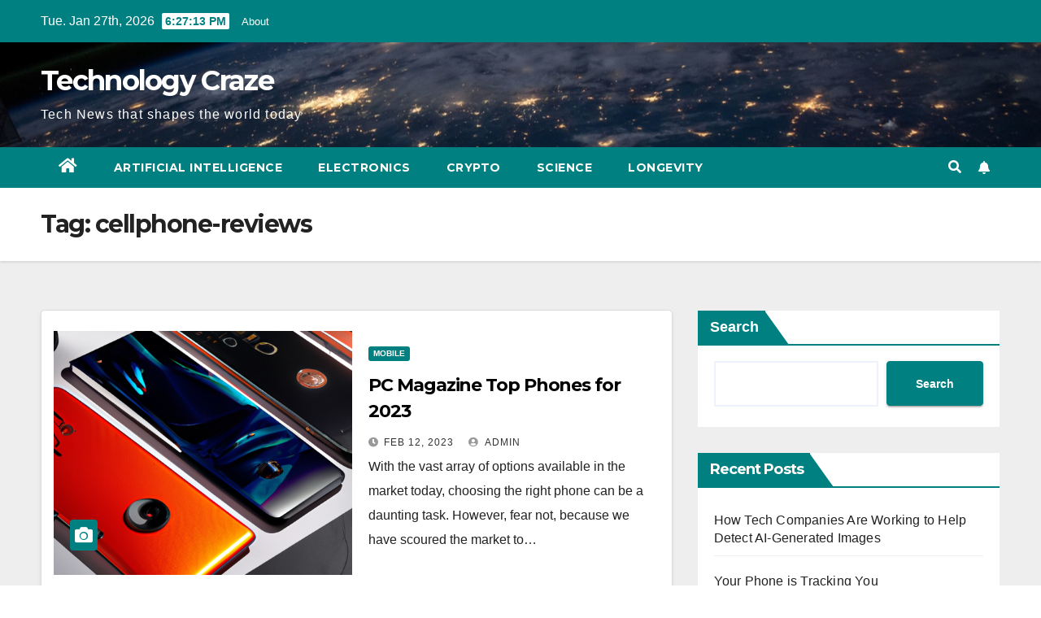

--- FILE ---
content_type: text/html; charset=UTF-8
request_url: https://www.technologycraze.com/tag/cellphone-reviews/
body_size: 10867
content:
<!DOCTYPE html>
<html dir="ltr" lang="en-US"
	prefix="og: https://ogp.me/ns#" >
<head>
<meta charset="UTF-8">
<meta name="viewport" content="width=device-width, initial-scale=1">
<link rel="profile" href="https://gmpg.org/xfn/11">
<title>cellphone-reviews - Technology Craze</title>

		<!-- All in One SEO 4.3.2 - aioseo.com -->
		<meta name="robots" content="max-image-preview:large" />
		<link rel="canonical" href="https://www.technologycraze.com/tag/cellphone-reviews/" />
		<meta name="generator" content="All in One SEO (AIOSEO) 4.3.2 " />
		<script type="application/ld+json" class="aioseo-schema">
			{"@context":"https:\/\/schema.org","@graph":[{"@type":"BreadcrumbList","@id":"https:\/\/www.technologycraze.com\/tag\/cellphone-reviews\/#breadcrumblist","itemListElement":[{"@type":"ListItem","@id":"https:\/\/www.technologycraze.com\/#listItem","position":1,"item":{"@type":"WebPage","@id":"https:\/\/www.technologycraze.com\/","name":"Home","description":"Tech News that shapes the world today","url":"https:\/\/www.technologycraze.com\/"},"nextItem":"https:\/\/www.technologycraze.com\/tag\/cellphone-reviews\/#listItem"},{"@type":"ListItem","@id":"https:\/\/www.technologycraze.com\/tag\/cellphone-reviews\/#listItem","position":2,"item":{"@type":"WebPage","@id":"https:\/\/www.technologycraze.com\/tag\/cellphone-reviews\/","name":"cellphone-reviews","url":"https:\/\/www.technologycraze.com\/tag\/cellphone-reviews\/"},"previousItem":"https:\/\/www.technologycraze.com\/#listItem"}]},{"@type":"CollectionPage","@id":"https:\/\/www.technologycraze.com\/tag\/cellphone-reviews\/#collectionpage","url":"https:\/\/www.technologycraze.com\/tag\/cellphone-reviews\/","name":"cellphone-reviews - Technology Craze","inLanguage":"en-US","isPartOf":{"@id":"https:\/\/www.technologycraze.com\/#website"},"breadcrumb":{"@id":"https:\/\/www.technologycraze.com\/tag\/cellphone-reviews\/#breadcrumblist"}},{"@type":"Organization","@id":"https:\/\/www.technologycraze.com\/#organization","name":"Technology Craze","url":"https:\/\/www.technologycraze.com\/"},{"@type":"WebSite","@id":"https:\/\/www.technologycraze.com\/#website","url":"https:\/\/www.technologycraze.com\/","name":"Technology Craze","description":"Tech News that shapes the world today","inLanguage":"en-US","publisher":{"@id":"https:\/\/www.technologycraze.com\/#organization"}}]}
		</script>
		<!-- All in One SEO -->

<link rel='dns-prefetch' href='//fonts.googleapis.com' />
<link rel="alternate" type="application/rss+xml" title="Technology Craze &raquo; Feed" href="https://www.technologycraze.com/feed/" />
<link rel="alternate" type="application/rss+xml" title="Technology Craze &raquo; Comments Feed" href="https://www.technologycraze.com/comments/feed/" />
<link rel="alternate" type="application/rss+xml" title="Technology Craze &raquo; cellphone-reviews Tag Feed" href="https://www.technologycraze.com/tag/cellphone-reviews/feed/" />
<style id='wp-img-auto-sizes-contain-inline-css' type='text/css'>
img:is([sizes=auto i],[sizes^="auto," i]){contain-intrinsic-size:3000px 1500px}
/*# sourceURL=wp-img-auto-sizes-contain-inline-css */
</style>
<style id='wp-emoji-styles-inline-css' type='text/css'>

	img.wp-smiley, img.emoji {
		display: inline !important;
		border: none !important;
		box-shadow: none !important;
		height: 1em !important;
		width: 1em !important;
		margin: 0 0.07em !important;
		vertical-align: -0.1em !important;
		background: none !important;
		padding: 0 !important;
	}
/*# sourceURL=wp-emoji-styles-inline-css */
</style>
<style id='wp-block-library-inline-css' type='text/css'>
:root{--wp-block-synced-color:#7a00df;--wp-block-synced-color--rgb:122,0,223;--wp-bound-block-color:var(--wp-block-synced-color);--wp-editor-canvas-background:#ddd;--wp-admin-theme-color:#007cba;--wp-admin-theme-color--rgb:0,124,186;--wp-admin-theme-color-darker-10:#006ba1;--wp-admin-theme-color-darker-10--rgb:0,107,160.5;--wp-admin-theme-color-darker-20:#005a87;--wp-admin-theme-color-darker-20--rgb:0,90,135;--wp-admin-border-width-focus:2px}@media (min-resolution:192dpi){:root{--wp-admin-border-width-focus:1.5px}}.wp-element-button{cursor:pointer}:root .has-very-light-gray-background-color{background-color:#eee}:root .has-very-dark-gray-background-color{background-color:#313131}:root .has-very-light-gray-color{color:#eee}:root .has-very-dark-gray-color{color:#313131}:root .has-vivid-green-cyan-to-vivid-cyan-blue-gradient-background{background:linear-gradient(135deg,#00d084,#0693e3)}:root .has-purple-crush-gradient-background{background:linear-gradient(135deg,#34e2e4,#4721fb 50%,#ab1dfe)}:root .has-hazy-dawn-gradient-background{background:linear-gradient(135deg,#faaca8,#dad0ec)}:root .has-subdued-olive-gradient-background{background:linear-gradient(135deg,#fafae1,#67a671)}:root .has-atomic-cream-gradient-background{background:linear-gradient(135deg,#fdd79a,#004a59)}:root .has-nightshade-gradient-background{background:linear-gradient(135deg,#330968,#31cdcf)}:root .has-midnight-gradient-background{background:linear-gradient(135deg,#020381,#2874fc)}:root{--wp--preset--font-size--normal:16px;--wp--preset--font-size--huge:42px}.has-regular-font-size{font-size:1em}.has-larger-font-size{font-size:2.625em}.has-normal-font-size{font-size:var(--wp--preset--font-size--normal)}.has-huge-font-size{font-size:var(--wp--preset--font-size--huge)}.has-text-align-center{text-align:center}.has-text-align-left{text-align:left}.has-text-align-right{text-align:right}.has-fit-text{white-space:nowrap!important}#end-resizable-editor-section{display:none}.aligncenter{clear:both}.items-justified-left{justify-content:flex-start}.items-justified-center{justify-content:center}.items-justified-right{justify-content:flex-end}.items-justified-space-between{justify-content:space-between}.screen-reader-text{border:0;clip-path:inset(50%);height:1px;margin:-1px;overflow:hidden;padding:0;position:absolute;width:1px;word-wrap:normal!important}.screen-reader-text:focus{background-color:#ddd;clip-path:none;color:#444;display:block;font-size:1em;height:auto;left:5px;line-height:normal;padding:15px 23px 14px;text-decoration:none;top:5px;width:auto;z-index:100000}html :where(.has-border-color){border-style:solid}html :where([style*=border-top-color]){border-top-style:solid}html :where([style*=border-right-color]){border-right-style:solid}html :where([style*=border-bottom-color]){border-bottom-style:solid}html :where([style*=border-left-color]){border-left-style:solid}html :where([style*=border-width]){border-style:solid}html :where([style*=border-top-width]){border-top-style:solid}html :where([style*=border-right-width]){border-right-style:solid}html :where([style*=border-bottom-width]){border-bottom-style:solid}html :where([style*=border-left-width]){border-left-style:solid}html :where(img[class*=wp-image-]){height:auto;max-width:100%}:where(figure){margin:0 0 1em}html :where(.is-position-sticky){--wp-admin--admin-bar--position-offset:var(--wp-admin--admin-bar--height,0px)}@media screen and (max-width:600px){html :where(.is-position-sticky){--wp-admin--admin-bar--position-offset:0px}}

/*# sourceURL=wp-block-library-inline-css */
</style><style id='wp-block-heading-inline-css' type='text/css'>
h1:where(.wp-block-heading).has-background,h2:where(.wp-block-heading).has-background,h3:where(.wp-block-heading).has-background,h4:where(.wp-block-heading).has-background,h5:where(.wp-block-heading).has-background,h6:where(.wp-block-heading).has-background{padding:1.25em 2.375em}h1.has-text-align-left[style*=writing-mode]:where([style*=vertical-lr]),h1.has-text-align-right[style*=writing-mode]:where([style*=vertical-rl]),h2.has-text-align-left[style*=writing-mode]:where([style*=vertical-lr]),h2.has-text-align-right[style*=writing-mode]:where([style*=vertical-rl]),h3.has-text-align-left[style*=writing-mode]:where([style*=vertical-lr]),h3.has-text-align-right[style*=writing-mode]:where([style*=vertical-rl]),h4.has-text-align-left[style*=writing-mode]:where([style*=vertical-lr]),h4.has-text-align-right[style*=writing-mode]:where([style*=vertical-rl]),h5.has-text-align-left[style*=writing-mode]:where([style*=vertical-lr]),h5.has-text-align-right[style*=writing-mode]:where([style*=vertical-rl]),h6.has-text-align-left[style*=writing-mode]:where([style*=vertical-lr]),h6.has-text-align-right[style*=writing-mode]:where([style*=vertical-rl]){rotate:180deg}
/*# sourceURL=https://www.technologycraze.com/wp-includes/blocks/heading/style.min.css */
</style>
<style id='wp-block-latest-comments-inline-css' type='text/css'>
ol.wp-block-latest-comments{box-sizing:border-box;margin-left:0}:where(.wp-block-latest-comments:not([style*=line-height] .wp-block-latest-comments__comment)){line-height:1.1}:where(.wp-block-latest-comments:not([style*=line-height] .wp-block-latest-comments__comment-excerpt p)){line-height:1.8}.has-dates :where(.wp-block-latest-comments:not([style*=line-height])),.has-excerpts :where(.wp-block-latest-comments:not([style*=line-height])){line-height:1.5}.wp-block-latest-comments .wp-block-latest-comments{padding-left:0}.wp-block-latest-comments__comment{list-style:none;margin-bottom:1em}.has-avatars .wp-block-latest-comments__comment{list-style:none;min-height:2.25em}.has-avatars .wp-block-latest-comments__comment .wp-block-latest-comments__comment-excerpt,.has-avatars .wp-block-latest-comments__comment .wp-block-latest-comments__comment-meta{margin-left:3.25em}.wp-block-latest-comments__comment-excerpt p{font-size:.875em;margin:.36em 0 1.4em}.wp-block-latest-comments__comment-date{display:block;font-size:.75em}.wp-block-latest-comments .avatar,.wp-block-latest-comments__comment-avatar{border-radius:1.5em;display:block;float:left;height:2.5em;margin-right:.75em;width:2.5em}.wp-block-latest-comments[class*=-font-size] a,.wp-block-latest-comments[style*=font-size] a{font-size:inherit}
/*# sourceURL=https://www.technologycraze.com/wp-includes/blocks/latest-comments/style.min.css */
</style>
<style id='wp-block-latest-posts-inline-css' type='text/css'>
.wp-block-latest-posts{box-sizing:border-box}.wp-block-latest-posts.alignleft{margin-right:2em}.wp-block-latest-posts.alignright{margin-left:2em}.wp-block-latest-posts.wp-block-latest-posts__list{list-style:none}.wp-block-latest-posts.wp-block-latest-posts__list li{clear:both;overflow-wrap:break-word}.wp-block-latest-posts.is-grid{display:flex;flex-wrap:wrap}.wp-block-latest-posts.is-grid li{margin:0 1.25em 1.25em 0;width:100%}@media (min-width:600px){.wp-block-latest-posts.columns-2 li{width:calc(50% - .625em)}.wp-block-latest-posts.columns-2 li:nth-child(2n){margin-right:0}.wp-block-latest-posts.columns-3 li{width:calc(33.33333% - .83333em)}.wp-block-latest-posts.columns-3 li:nth-child(3n){margin-right:0}.wp-block-latest-posts.columns-4 li{width:calc(25% - .9375em)}.wp-block-latest-posts.columns-4 li:nth-child(4n){margin-right:0}.wp-block-latest-posts.columns-5 li{width:calc(20% - 1em)}.wp-block-latest-posts.columns-5 li:nth-child(5n){margin-right:0}.wp-block-latest-posts.columns-6 li{width:calc(16.66667% - 1.04167em)}.wp-block-latest-posts.columns-6 li:nth-child(6n){margin-right:0}}:root :where(.wp-block-latest-posts.is-grid){padding:0}:root :where(.wp-block-latest-posts.wp-block-latest-posts__list){padding-left:0}.wp-block-latest-posts__post-author,.wp-block-latest-posts__post-date{display:block;font-size:.8125em}.wp-block-latest-posts__post-excerpt,.wp-block-latest-posts__post-full-content{margin-bottom:1em;margin-top:.5em}.wp-block-latest-posts__featured-image a{display:inline-block}.wp-block-latest-posts__featured-image img{height:auto;max-width:100%;width:auto}.wp-block-latest-posts__featured-image.alignleft{float:left;margin-right:1em}.wp-block-latest-posts__featured-image.alignright{float:right;margin-left:1em}.wp-block-latest-posts__featured-image.aligncenter{margin-bottom:1em;text-align:center}
/*# sourceURL=https://www.technologycraze.com/wp-includes/blocks/latest-posts/style.min.css */
</style>
<style id='wp-block-search-inline-css' type='text/css'>
.wp-block-search__button{margin-left:10px;word-break:normal}.wp-block-search__button.has-icon{line-height:0}.wp-block-search__button svg{height:1.25em;min-height:24px;min-width:24px;width:1.25em;fill:currentColor;vertical-align:text-bottom}:where(.wp-block-search__button){border:1px solid #ccc;padding:6px 10px}.wp-block-search__inside-wrapper{display:flex;flex:auto;flex-wrap:nowrap;max-width:100%}.wp-block-search__label{width:100%}.wp-block-search.wp-block-search__button-only .wp-block-search__button{box-sizing:border-box;display:flex;flex-shrink:0;justify-content:center;margin-left:0;max-width:100%}.wp-block-search.wp-block-search__button-only .wp-block-search__inside-wrapper{min-width:0!important;transition-property:width}.wp-block-search.wp-block-search__button-only .wp-block-search__input{flex-basis:100%;transition-duration:.3s}.wp-block-search.wp-block-search__button-only.wp-block-search__searchfield-hidden,.wp-block-search.wp-block-search__button-only.wp-block-search__searchfield-hidden .wp-block-search__inside-wrapper{overflow:hidden}.wp-block-search.wp-block-search__button-only.wp-block-search__searchfield-hidden .wp-block-search__input{border-left-width:0!important;border-right-width:0!important;flex-basis:0;flex-grow:0;margin:0;min-width:0!important;padding-left:0!important;padding-right:0!important;width:0!important}:where(.wp-block-search__input){appearance:none;border:1px solid #949494;flex-grow:1;font-family:inherit;font-size:inherit;font-style:inherit;font-weight:inherit;letter-spacing:inherit;line-height:inherit;margin-left:0;margin-right:0;min-width:3rem;padding:8px;text-decoration:unset!important;text-transform:inherit}:where(.wp-block-search__button-inside .wp-block-search__inside-wrapper){background-color:#fff;border:1px solid #949494;box-sizing:border-box;padding:4px}:where(.wp-block-search__button-inside .wp-block-search__inside-wrapper) .wp-block-search__input{border:none;border-radius:0;padding:0 4px}:where(.wp-block-search__button-inside .wp-block-search__inside-wrapper) .wp-block-search__input:focus{outline:none}:where(.wp-block-search__button-inside .wp-block-search__inside-wrapper) :where(.wp-block-search__button){padding:4px 8px}.wp-block-search.aligncenter .wp-block-search__inside-wrapper{margin:auto}.wp-block[data-align=right] .wp-block-search.wp-block-search__button-only .wp-block-search__inside-wrapper{float:right}
/*# sourceURL=https://www.technologycraze.com/wp-includes/blocks/search/style.min.css */
</style>
<style id='wp-block-group-inline-css' type='text/css'>
.wp-block-group{box-sizing:border-box}:where(.wp-block-group.wp-block-group-is-layout-constrained){position:relative}
/*# sourceURL=https://www.technologycraze.com/wp-includes/blocks/group/style.min.css */
</style>
<style id='wp-block-paragraph-inline-css' type='text/css'>
.is-small-text{font-size:.875em}.is-regular-text{font-size:1em}.is-large-text{font-size:2.25em}.is-larger-text{font-size:3em}.has-drop-cap:not(:focus):first-letter{float:left;font-size:8.4em;font-style:normal;font-weight:100;line-height:.68;margin:.05em .1em 0 0;text-transform:uppercase}body.rtl .has-drop-cap:not(:focus):first-letter{float:none;margin-left:.1em}p.has-drop-cap.has-background{overflow:hidden}:root :where(p.has-background){padding:1.25em 2.375em}:where(p.has-text-color:not(.has-link-color)) a{color:inherit}p.has-text-align-left[style*="writing-mode:vertical-lr"],p.has-text-align-right[style*="writing-mode:vertical-rl"]{rotate:180deg}
/*# sourceURL=https://www.technologycraze.com/wp-includes/blocks/paragraph/style.min.css */
</style>
<style id='global-styles-inline-css' type='text/css'>
:root{--wp--preset--aspect-ratio--square: 1;--wp--preset--aspect-ratio--4-3: 4/3;--wp--preset--aspect-ratio--3-4: 3/4;--wp--preset--aspect-ratio--3-2: 3/2;--wp--preset--aspect-ratio--2-3: 2/3;--wp--preset--aspect-ratio--16-9: 16/9;--wp--preset--aspect-ratio--9-16: 9/16;--wp--preset--color--black: #000000;--wp--preset--color--cyan-bluish-gray: #abb8c3;--wp--preset--color--white: #ffffff;--wp--preset--color--pale-pink: #f78da7;--wp--preset--color--vivid-red: #cf2e2e;--wp--preset--color--luminous-vivid-orange: #ff6900;--wp--preset--color--luminous-vivid-amber: #fcb900;--wp--preset--color--light-green-cyan: #7bdcb5;--wp--preset--color--vivid-green-cyan: #00d084;--wp--preset--color--pale-cyan-blue: #8ed1fc;--wp--preset--color--vivid-cyan-blue: #0693e3;--wp--preset--color--vivid-purple: #9b51e0;--wp--preset--gradient--vivid-cyan-blue-to-vivid-purple: linear-gradient(135deg,rgb(6,147,227) 0%,rgb(155,81,224) 100%);--wp--preset--gradient--light-green-cyan-to-vivid-green-cyan: linear-gradient(135deg,rgb(122,220,180) 0%,rgb(0,208,130) 100%);--wp--preset--gradient--luminous-vivid-amber-to-luminous-vivid-orange: linear-gradient(135deg,rgb(252,185,0) 0%,rgb(255,105,0) 100%);--wp--preset--gradient--luminous-vivid-orange-to-vivid-red: linear-gradient(135deg,rgb(255,105,0) 0%,rgb(207,46,46) 100%);--wp--preset--gradient--very-light-gray-to-cyan-bluish-gray: linear-gradient(135deg,rgb(238,238,238) 0%,rgb(169,184,195) 100%);--wp--preset--gradient--cool-to-warm-spectrum: linear-gradient(135deg,rgb(74,234,220) 0%,rgb(151,120,209) 20%,rgb(207,42,186) 40%,rgb(238,44,130) 60%,rgb(251,105,98) 80%,rgb(254,248,76) 100%);--wp--preset--gradient--blush-light-purple: linear-gradient(135deg,rgb(255,206,236) 0%,rgb(152,150,240) 100%);--wp--preset--gradient--blush-bordeaux: linear-gradient(135deg,rgb(254,205,165) 0%,rgb(254,45,45) 50%,rgb(107,0,62) 100%);--wp--preset--gradient--luminous-dusk: linear-gradient(135deg,rgb(255,203,112) 0%,rgb(199,81,192) 50%,rgb(65,88,208) 100%);--wp--preset--gradient--pale-ocean: linear-gradient(135deg,rgb(255,245,203) 0%,rgb(182,227,212) 50%,rgb(51,167,181) 100%);--wp--preset--gradient--electric-grass: linear-gradient(135deg,rgb(202,248,128) 0%,rgb(113,206,126) 100%);--wp--preset--gradient--midnight: linear-gradient(135deg,rgb(2,3,129) 0%,rgb(40,116,252) 100%);--wp--preset--font-size--small: 13px;--wp--preset--font-size--medium: 20px;--wp--preset--font-size--large: 36px;--wp--preset--font-size--x-large: 42px;--wp--preset--spacing--20: 0.44rem;--wp--preset--spacing--30: 0.67rem;--wp--preset--spacing--40: 1rem;--wp--preset--spacing--50: 1.5rem;--wp--preset--spacing--60: 2.25rem;--wp--preset--spacing--70: 3.38rem;--wp--preset--spacing--80: 5.06rem;--wp--preset--shadow--natural: 6px 6px 9px rgba(0, 0, 0, 0.2);--wp--preset--shadow--deep: 12px 12px 50px rgba(0, 0, 0, 0.4);--wp--preset--shadow--sharp: 6px 6px 0px rgba(0, 0, 0, 0.2);--wp--preset--shadow--outlined: 6px 6px 0px -3px rgb(255, 255, 255), 6px 6px rgb(0, 0, 0);--wp--preset--shadow--crisp: 6px 6px 0px rgb(0, 0, 0);}:where(.is-layout-flex){gap: 0.5em;}:where(.is-layout-grid){gap: 0.5em;}body .is-layout-flex{display: flex;}.is-layout-flex{flex-wrap: wrap;align-items: center;}.is-layout-flex > :is(*, div){margin: 0;}body .is-layout-grid{display: grid;}.is-layout-grid > :is(*, div){margin: 0;}:where(.wp-block-columns.is-layout-flex){gap: 2em;}:where(.wp-block-columns.is-layout-grid){gap: 2em;}:where(.wp-block-post-template.is-layout-flex){gap: 1.25em;}:where(.wp-block-post-template.is-layout-grid){gap: 1.25em;}.has-black-color{color: var(--wp--preset--color--black) !important;}.has-cyan-bluish-gray-color{color: var(--wp--preset--color--cyan-bluish-gray) !important;}.has-white-color{color: var(--wp--preset--color--white) !important;}.has-pale-pink-color{color: var(--wp--preset--color--pale-pink) !important;}.has-vivid-red-color{color: var(--wp--preset--color--vivid-red) !important;}.has-luminous-vivid-orange-color{color: var(--wp--preset--color--luminous-vivid-orange) !important;}.has-luminous-vivid-amber-color{color: var(--wp--preset--color--luminous-vivid-amber) !important;}.has-light-green-cyan-color{color: var(--wp--preset--color--light-green-cyan) !important;}.has-vivid-green-cyan-color{color: var(--wp--preset--color--vivid-green-cyan) !important;}.has-pale-cyan-blue-color{color: var(--wp--preset--color--pale-cyan-blue) !important;}.has-vivid-cyan-blue-color{color: var(--wp--preset--color--vivid-cyan-blue) !important;}.has-vivid-purple-color{color: var(--wp--preset--color--vivid-purple) !important;}.has-black-background-color{background-color: var(--wp--preset--color--black) !important;}.has-cyan-bluish-gray-background-color{background-color: var(--wp--preset--color--cyan-bluish-gray) !important;}.has-white-background-color{background-color: var(--wp--preset--color--white) !important;}.has-pale-pink-background-color{background-color: var(--wp--preset--color--pale-pink) !important;}.has-vivid-red-background-color{background-color: var(--wp--preset--color--vivid-red) !important;}.has-luminous-vivid-orange-background-color{background-color: var(--wp--preset--color--luminous-vivid-orange) !important;}.has-luminous-vivid-amber-background-color{background-color: var(--wp--preset--color--luminous-vivid-amber) !important;}.has-light-green-cyan-background-color{background-color: var(--wp--preset--color--light-green-cyan) !important;}.has-vivid-green-cyan-background-color{background-color: var(--wp--preset--color--vivid-green-cyan) !important;}.has-pale-cyan-blue-background-color{background-color: var(--wp--preset--color--pale-cyan-blue) !important;}.has-vivid-cyan-blue-background-color{background-color: var(--wp--preset--color--vivid-cyan-blue) !important;}.has-vivid-purple-background-color{background-color: var(--wp--preset--color--vivid-purple) !important;}.has-black-border-color{border-color: var(--wp--preset--color--black) !important;}.has-cyan-bluish-gray-border-color{border-color: var(--wp--preset--color--cyan-bluish-gray) !important;}.has-white-border-color{border-color: var(--wp--preset--color--white) !important;}.has-pale-pink-border-color{border-color: var(--wp--preset--color--pale-pink) !important;}.has-vivid-red-border-color{border-color: var(--wp--preset--color--vivid-red) !important;}.has-luminous-vivid-orange-border-color{border-color: var(--wp--preset--color--luminous-vivid-orange) !important;}.has-luminous-vivid-amber-border-color{border-color: var(--wp--preset--color--luminous-vivid-amber) !important;}.has-light-green-cyan-border-color{border-color: var(--wp--preset--color--light-green-cyan) !important;}.has-vivid-green-cyan-border-color{border-color: var(--wp--preset--color--vivid-green-cyan) !important;}.has-pale-cyan-blue-border-color{border-color: var(--wp--preset--color--pale-cyan-blue) !important;}.has-vivid-cyan-blue-border-color{border-color: var(--wp--preset--color--vivid-cyan-blue) !important;}.has-vivid-purple-border-color{border-color: var(--wp--preset--color--vivid-purple) !important;}.has-vivid-cyan-blue-to-vivid-purple-gradient-background{background: var(--wp--preset--gradient--vivid-cyan-blue-to-vivid-purple) !important;}.has-light-green-cyan-to-vivid-green-cyan-gradient-background{background: var(--wp--preset--gradient--light-green-cyan-to-vivid-green-cyan) !important;}.has-luminous-vivid-amber-to-luminous-vivid-orange-gradient-background{background: var(--wp--preset--gradient--luminous-vivid-amber-to-luminous-vivid-orange) !important;}.has-luminous-vivid-orange-to-vivid-red-gradient-background{background: var(--wp--preset--gradient--luminous-vivid-orange-to-vivid-red) !important;}.has-very-light-gray-to-cyan-bluish-gray-gradient-background{background: var(--wp--preset--gradient--very-light-gray-to-cyan-bluish-gray) !important;}.has-cool-to-warm-spectrum-gradient-background{background: var(--wp--preset--gradient--cool-to-warm-spectrum) !important;}.has-blush-light-purple-gradient-background{background: var(--wp--preset--gradient--blush-light-purple) !important;}.has-blush-bordeaux-gradient-background{background: var(--wp--preset--gradient--blush-bordeaux) !important;}.has-luminous-dusk-gradient-background{background: var(--wp--preset--gradient--luminous-dusk) !important;}.has-pale-ocean-gradient-background{background: var(--wp--preset--gradient--pale-ocean) !important;}.has-electric-grass-gradient-background{background: var(--wp--preset--gradient--electric-grass) !important;}.has-midnight-gradient-background{background: var(--wp--preset--gradient--midnight) !important;}.has-small-font-size{font-size: var(--wp--preset--font-size--small) !important;}.has-medium-font-size{font-size: var(--wp--preset--font-size--medium) !important;}.has-large-font-size{font-size: var(--wp--preset--font-size--large) !important;}.has-x-large-font-size{font-size: var(--wp--preset--font-size--x-large) !important;}
/*# sourceURL=global-styles-inline-css */
</style>

<style id='classic-theme-styles-inline-css' type='text/css'>
/*! This file is auto-generated */
.wp-block-button__link{color:#fff;background-color:#32373c;border-radius:9999px;box-shadow:none;text-decoration:none;padding:calc(.667em + 2px) calc(1.333em + 2px);font-size:1.125em}.wp-block-file__button{background:#32373c;color:#fff;text-decoration:none}
/*# sourceURL=/wp-includes/css/classic-themes.min.css */
</style>
<link rel='stylesheet' id='newsup-fonts-css' href='//fonts.googleapis.com/css?family=Montserrat%3A400%2C500%2C700%2C800%7CWork%2BSans%3A300%2C400%2C500%2C600%2C700%2C800%2C900%26display%3Dswap&#038;subset=latin%2Clatin-ext' type='text/css' media='all' />
<link rel='stylesheet' id='bootstrap-css' href='https://www.technologycraze.com/wp-content/themes/newsup/css/bootstrap.css?ver=6.9' type='text/css' media='all' />
<link rel='stylesheet' id='newsup-style-css' href='https://www.technologycraze.com/wp-content/themes/newspaperex/style.css?ver=6.9' type='text/css' media='all' />
<link rel='stylesheet' id='font-awesome-5-all-css' href='https://www.technologycraze.com/wp-content/themes/newsup/css/font-awesome/css/all.min.css?ver=6.9' type='text/css' media='all' />
<link rel='stylesheet' id='font-awesome-4-shim-css' href='https://www.technologycraze.com/wp-content/themes/newsup/css/font-awesome/css/v4-shims.min.css?ver=6.9' type='text/css' media='all' />
<link rel='stylesheet' id='owl-carousel-css' href='https://www.technologycraze.com/wp-content/themes/newsup/css/owl.carousel.css?ver=6.9' type='text/css' media='all' />
<link rel='stylesheet' id='smartmenus-css' href='https://www.technologycraze.com/wp-content/themes/newsup/css/jquery.smartmenus.bootstrap.css?ver=6.9' type='text/css' media='all' />
<link rel='stylesheet' id='newsup-style-parent-css' href='https://www.technologycraze.com/wp-content/themes/newsup/style.css?ver=6.9' type='text/css' media='all' />
<link rel='stylesheet' id='newspaperex-style-css' href='https://www.technologycraze.com/wp-content/themes/newspaperex/style.css?ver=1.0' type='text/css' media='all' />
<link rel='stylesheet' id='newspaperex-default-css-css' href='https://www.technologycraze.com/wp-content/themes/newspaperex/css/colors/default.css?ver=6.9' type='text/css' media='all' />
<script type="text/javascript" src="https://www.technologycraze.com/wp-includes/js/jquery/jquery.min.js?ver=3.7.1" id="jquery-core-js"></script>
<script type="text/javascript" src="https://www.technologycraze.com/wp-includes/js/jquery/jquery-migrate.min.js?ver=3.4.1" id="jquery-migrate-js"></script>
<script type="text/javascript" src="https://www.technologycraze.com/wp-content/themes/newsup/js/navigation.js?ver=6.9" id="newsup-navigation-js"></script>
<script type="text/javascript" src="https://www.technologycraze.com/wp-content/themes/newsup/js/bootstrap.js?ver=6.9" id="bootstrap-js"></script>
<script type="text/javascript" src="https://www.technologycraze.com/wp-content/themes/newsup/js/owl.carousel.min.js?ver=6.9" id="owl-carousel-min-js"></script>
<script type="text/javascript" src="https://www.technologycraze.com/wp-content/themes/newsup/js/jquery.smartmenus.js?ver=6.9" id="smartmenus-js-js"></script>
<script type="text/javascript" src="https://www.technologycraze.com/wp-content/themes/newsup/js/jquery.smartmenus.bootstrap.js?ver=6.9" id="bootstrap-smartmenus-js-js"></script>
<script type="text/javascript" src="https://www.technologycraze.com/wp-content/themes/newsup/js/jquery.marquee.js?ver=6.9" id="newsup-marquee-js-js"></script>
<script type="text/javascript" src="https://www.technologycraze.com/wp-content/themes/newsup/js/main.js?ver=6.9" id="newsup-main-js-js"></script>
<link rel="https://api.w.org/" href="https://www.technologycraze.com/wp-json/" /><link rel="alternate" title="JSON" type="application/json" href="https://www.technologycraze.com/wp-json/wp/v2/tags/51" /><link rel="EditURI" type="application/rsd+xml" title="RSD" href="https://www.technologycraze.com/xmlrpc.php?rsd" />
<meta name="generator" content="WordPress 6.9" />
<style type="text/css" id="custom-background-css">
    .wrapper { background-color: #eee; }
</style>
    <style type="text/css">
            body .site-title a,
        body .site-description {
            color: ##143745;
        }

        .site-branding-text .site-title a {
                font-size: px;
            }

            @media only screen and (max-width: 640px) {
                .site-branding-text .site-title a {
                    font-size: 40px;

                }
            }

            @media only screen and (max-width: 375px) {
                .site-branding-text .site-title a {
                    font-size: 32px;

                }
            }

        </style>
    </head>
<body data-rsssl=1 class="archive tag tag-cellphone-reviews tag-51 wp-embed-responsive wp-theme-newsup wp-child-theme-newspaperex hfeed  ta-hide-date-author-in-list" >
<div id="page" class="site">
<a class="skip-link screen-reader-text" href="#content">
Skip to content</a>
    <div class="wrapper" id="custom-background-css">
        <header class="mg-headwidget">
            <!--==================== TOP BAR ====================-->
            <div class="mg-head-detail hidden-xs">
    <div class="container-fluid">
        <div class="row">
                        <div class="col-md-6 col-xs-12">
                <ul class="info-left">
                            <li>Tue. Jan 27th, 2026             <span  id="time" class="time"></span>
                    
        </li>
                    </ul>

               <div class="menu-top-container"><ul id="menu-top" class="info-left"><li id="menu-item-11" class="menu-item menu-item-type-post_type menu-item-object-page menu-item-11"><a href="https://www.technologycraze.com/about/">About</a></li>
</ul></div>            </div>


                        <div class="col-md-6 col-xs-12">
                <ul class="mg-social info-right">
                    
                                                                                                                                      
                                      </ul>
            </div>
                    </div>
    </div>
</div>
            <div class="clearfix"></div>
                        <div class="mg-nav-widget-area-back" style='background-image: url("https://www.technologycraze.com/wp-content/themes/newspaperex/images/head-back.jpg" );'>
                        <div class="overlay">
              <div class="inner"  style="background-color:;" > 
                <div class="container-fluid">
                    <div class="mg-nav-widget-area">
                        <div class="row align-items-center">
                                                        <div class="col-md-4 col-sm-4">
                               <div class="navbar-header">                                <div class="site-branding-text ">                               
                                                                <p class="site-title"> <a href="https://www.technologycraze.com/" rel="home">Technology Craze</a></p>
                                                                <p class="site-description">Tech News that shapes the world today</p>
                                </div>
                                                              </div>
                            </div>
                                                   </div>
                    </div>
                </div>
              </div>
              </div>
          </div>
    <div class="mg-menu-full">
      <nav class="navbar navbar-expand-lg navbar-wp">
        <div class="container-fluid flex-row">
          <!-- Right nav -->
              <div class="m-header pl-3 ml-auto my-2 my-lg-0 position-relative align-items-center">
                                    <a class="mobilehomebtn" href="https://www.technologycraze.com"><span class="fa fa-home"></span></a>
                  
                                    <!-- Search -->
                  <div class="dropdown ml-auto show mg-search-box pr-3">
                      <a class="dropdown-toggle msearch ml-auto" href="#" role="button" id="dropdownMenuLink" data-toggle="dropdown" aria-haspopup="true" aria-expanded="false">
                          <i class="fa fa-search"></i>
                      </a>
                      <div class="dropdown-menu searchinner" aria-labelledby="dropdownMenuLink">
                        <form role="search" method="get" id="searchform" action="https://www.technologycraze.com/">
  <div class="input-group">
    <input type="search" class="form-control" placeholder="Search" value="" name="s" />
    <span class="input-group-btn btn-default">
    <button type="submit" class="btn"> <i class="fas fa-search"></i> </button>
    </span> </div>
</form>                      </div>
                  </div>
                    <!-- /Search -->
                                    <!-- Subscribe Button -->
                  <a href="#"  target="_blank"   class="btn-bell btn-theme mx-2"><i class="fa fa-bell"></i></a>
                <!-- /Subscribe Button -->
                                    <!-- navbar-toggle -->
                  <button class="navbar-toggler" type="button" data-toggle="collapse" data-target="#navbar-wp" aria-controls="navbarSupportedContent" aria-expanded="false" aria-label="Toggle navigation">
                    <i class="fa fa-bars"></i>
                  </button>
                  <!-- /navbar-toggle -->
              </div>
              <!-- /Right nav --> 
    
            <div class="collapse navbar-collapse" id="navbar-wp">
              <div class="d-md-block">
            <ul id="menu-main-menu" class="nav navbar-nav mr-auto"><li class="active home"><a class="homebtn" href="https://www.technologycraze.com"><span class='fas fa-home'></span></a></li><li id="menu-item-12" class="menu-item menu-item-type-taxonomy menu-item-object-category menu-item-12"><a class="nav-link" title="Artificial Intelligence" href="https://www.technologycraze.com/category/artificial-intelligence/">Artificial Intelligence</a></li>
<li id="menu-item-52" class="menu-item menu-item-type-taxonomy menu-item-object-category menu-item-52"><a class="nav-link" title="Electronics" href="https://www.technologycraze.com/category/electronics/">Electronics</a></li>
<li id="menu-item-13" class="menu-item menu-item-type-taxonomy menu-item-object-category menu-item-13"><a class="nav-link" title="Crypto" href="https://www.technologycraze.com/category/crypto/">Crypto</a></li>
<li id="menu-item-16" class="menu-item menu-item-type-taxonomy menu-item-object-category menu-item-16"><a class="nav-link" title="Science" href="https://www.technologycraze.com/category/science/">Science</a></li>
<li id="menu-item-14" class="menu-item menu-item-type-taxonomy menu-item-object-category menu-item-14"><a class="nav-link" title="Longevity" href="https://www.technologycraze.com/category/longevity/">Longevity</a></li>
</ul>          </div>    
            </div>

          <!-- Right nav -->
              <div class="d-none d-lg-block pl-3 ml-auto my-2 my-lg-0 position-relative align-items-center">
                                  <!-- Search -->
                  <div class="dropdown show mg-search-box pr-2">
                      <a class="dropdown-toggle msearch ml-auto" href="#" role="button" id="dropdownMenuLink" data-toggle="dropdown" aria-haspopup="true" aria-expanded="false">
                          <i class="fa fa-search"></i>
                      </a>
                      <div class="dropdown-menu searchinner" aria-labelledby="dropdownMenuLink">
                        <form role="search" method="get" id="searchform" action="https://www.technologycraze.com/">
  <div class="input-group">
    <input type="search" class="form-control" placeholder="Search" value="" name="s" />
    <span class="input-group-btn btn-default">
    <button type="submit" class="btn"> <i class="fas fa-search"></i> </button>
    </span> </div>
</form>                      </div>
                  </div>
              </div>
              <!-- /Search -->
                            <!-- Subscribe Button -->
                <a href="#"  target="_blank"   class="btn-bell btn-theme d-none d-lg-block mx-2"><i class="fa fa-bell"></i></a>
              <!-- /Subscribe Button -->
                            <!-- /Right nav -->  
          </div>
      </nav> <!-- /Navigation -->
    </div>
</header>
<div class="clearfix"></div>
 <!--==================== Newsup breadcrumb section ====================-->
<div class="mg-breadcrumb-section" style='background: url("https://www.technologycraze.com/wp-content/themes/newspaperex/images/head-back.jpg" ) repeat scroll center 0 #143745;'>
  <div class="overlay">
    <div class="container-fluid">
      <div class="row">
        <div class="col-md-12 col-sm-12">
			    <div class="mg-breadcrumb-title">
            <h1>Tag: <span>cellphone-reviews</span></h1>          </div>
        </div>
      </div>
    </div>
    </div>
</div>
<div class="clearfix"></div><div id="content" class="container-fluid">
 <!--container-->
    <!--row-->
    <div class="row">
        <!--col-md-8-->
                <div class="col-md-8">
            <div id="post-109" class="post-109 post type-post status-publish format-standard has-post-thumbnail hentry category-mobile tag-cellphone-reviews tag-pc-magazine tag-top-phones-2023">
    <!-- mg-posts-sec mg-posts-modul-6 -->
    <div class="mg-posts-sec mg-posts-modul-6">
        <!-- mg-posts-sec-inner -->
        <div class="mg-posts-sec-inner">
                        <article class="d-md-flex mg-posts-sec-post align-items-center">
                <div class="col-12 col-md-6">
    <div class="mg-post-thumb back-img md" style="background-image: url('https://www.technologycraze.com/wp-content/uploads/2023/02/img-SGLtulN0M8Upw5ctnvh622UV-1.png');">
        <span class="post-form"><i class="fas fa-camera"></i></span>        <a class="link-div" href="https://www.technologycraze.com/mobile/pc-magazine-top-phones-for-2023/"></a>
    </div> 
</div>
                <div class="mg-sec-top-post py-3 col">
                    <div class="mg-blog-category"> 
                        <a class="newsup-categories category-color-1" href="https://www.technologycraze.com/category/mobile/" alt="View all posts in Mobile"> 
                                 Mobile
                             </a>                    </div>

                    <h4 class="entry-title title"><a href="https://www.technologycraze.com/mobile/pc-magazine-top-phones-for-2023/">PC Magazine Top Phones for 2023</a></h4>
                        <div class="mg-blog-meta">
        <span class="mg-blog-date"><i class="fas fa-clock"></i>
         <a href="https://www.technologycraze.com/2023/02/">
         Feb 12, 2023</a></span>
         <a class="auth" href="https://www.technologycraze.com/author/admin/"><i class="fas fa-user-circle"></i> 
        admin</a>
         
    </div>
                        <div class="mg-content">
                        <p>With the vast array of options available in the market today, choosing the right phone can be a daunting task. However, fear not, because we have scoured the market to&hellip;</p>
                    </div>
                </div>
            </article>
                        <div class="col-md-12 text-center d-flex justify-content-center">
                                            
            </div>
        </div>
        <!-- // mg-posts-sec-inner -->
    </div>
    <!-- // mg-posts-sec block_6 --> 
</div>        </div>
                
        <!--/col-md-8-->
                <!--col-md-4-->
        <aside class="col-md-4">
            
<aside id="secondary" class="widget-area" role="complementary">
	<div id="sidebar-right" class="mg-sidebar">
		<div id="block-2" class="mg-widget widget_block widget_search"><form role="search" method="get" action="https://www.technologycraze.com/" class="wp-block-search__button-outside wp-block-search__text-button wp-block-search"    ><label class="wp-block-search__label" for="wp-block-search__input-1" >Search</label><div class="wp-block-search__inside-wrapper" ><input class="wp-block-search__input" id="wp-block-search__input-1" placeholder="" value="" type="search" name="s" required /><button aria-label="Search" class="wp-block-search__button wp-element-button" type="submit" >Search</button></div></form></div><div id="block-3" class="mg-widget widget_block"><div class="wp-block-group"><div class="wp-block-group__inner-container is-layout-flow wp-block-group-is-layout-flow"><h2 class="wp-block-heading">Recent Posts</h2><ul class="wp-block-latest-posts__list wp-block-latest-posts"><li><a class="wp-block-latest-posts__post-title" href="https://www.technologycraze.com/artificial-intelligence/how-tech-companies-are-working-to-help-detect-ai-generated-images/">How Tech Companies Are Working to Help Detect AI-Generated Images</a></li>
<li><a class="wp-block-latest-posts__post-title" href="https://www.technologycraze.com/mobile/your-phone-is-tracking-you/">Your Phone is Tracking You</a></li>
<li><a class="wp-block-latest-posts__post-title" href="https://www.technologycraze.com/mobile/father-of-cellphone-sees-both-dark-side-and-hope-in-new-technology/">Father of Cellphone Sees Both Dark Side and Hope In New Technology</a></li>
<li><a class="wp-block-latest-posts__post-title" href="https://www.technologycraze.com/longevity/can-viagra-extend-your-life/">Can Viagra Extend Your Life</a></li>
<li><a class="wp-block-latest-posts__post-title" href="https://www.technologycraze.com/longevity/the-best-supplements-for-longevity/">The Best Supplements for Longevity</a></li>
</ul></div></div></div><div id="block-4" class="mg-widget widget_block"><div class="wp-block-group"><div class="wp-block-group__inner-container is-layout-flow wp-block-group-is-layout-flow"><h2 class="wp-block-heading">Recent Comments</h2><div class="no-comments wp-block-latest-comments">No comments to show.</div></div></div></div>	</div>
</aside><!-- #secondary -->
        </aside>
        <!--/col-md-4-->
            </div>
    <!--/row-->
</div>
  <div class="container-fluid mr-bot40 mg-posts-sec-inner">
        <div class="missed-inner">
        <div class="row">
                        <div class="col-md-12">
                <div class="mg-sec-title">
                    <!-- mg-sec-title -->
                    <h4>You missed</h4>
                </div>
            </div>
                            <!--col-md-3-->
                <div class="col-md-3 col-sm-6 pulse animated">
               <div class="mg-blog-post-3 minh back-img mb-md-0" 
                            >
                            <a class="link-div" href="https://www.technologycraze.com/artificial-intelligence/how-tech-companies-are-working-to-help-detect-ai-generated-images/"></a>
                    <div class="mg-blog-inner">
                      <div class="mg-blog-category">
                      <a class="newsup-categories category-color-1" href="https://www.technologycraze.com/category/artificial-intelligence/" alt="View all posts in Artificial Intelligence"> 
                                 Artificial Intelligence
                             </a>                      </div>
                      <h4 class="title"> <a href="https://www.technologycraze.com/artificial-intelligence/how-tech-companies-are-working-to-help-detect-ai-generated-images/" title="Permalink to: How Tech Companies Are Working to Help Detect AI-Generated Images"> How Tech Companies Are Working to Help Detect AI-Generated Images</a> </h4>
                          <div class="mg-blog-meta">
        <span class="mg-blog-date"><i class="fas fa-clock"></i>
         <a href="https://www.technologycraze.com/2023/06/">
         Jun 14, 2023</a></span>
         <a class="auth" href="https://www.technologycraze.com/author/admin/"><i class="fas fa-user-circle"></i> 
        admin</a>
         
    </div>
                        </div>
                </div>
            </div>
            <!--/col-md-3-->
                         <!--col-md-3-->
                <div class="col-md-3 col-sm-6 pulse animated">
               <div class="mg-blog-post-3 minh back-img mb-md-0" 
                                                        style="background-image: url('https://www.technologycraze.com/wp-content/uploads/2023/03/img-Ge2uWMqcD9rzAHD5wqy5wZME.png');" >
                            <a class="link-div" href="https://www.technologycraze.com/mobile/your-phone-is-tracking-you/"></a>
                    <div class="mg-blog-inner">
                      <div class="mg-blog-category">
                      <a class="newsup-categories category-color-1" href="https://www.technologycraze.com/category/electronics/" alt="View all posts in Electronics"> 
                                 Electronics
                             </a><a class="newsup-categories category-color-1" href="https://www.technologycraze.com/category/mobile/" alt="View all posts in Mobile"> 
                                 Mobile
                             </a>                      </div>
                      <h4 class="title"> <a href="https://www.technologycraze.com/mobile/your-phone-is-tracking-you/" title="Permalink to: Your Phone is Tracking You"> Your Phone is Tracking You</a> </h4>
                          <div class="mg-blog-meta">
        <span class="mg-blog-date"><i class="fas fa-clock"></i>
         <a href="https://www.technologycraze.com/2023/03/">
         Mar 11, 2023</a></span>
         <a class="auth" href="https://www.technologycraze.com/author/admin/"><i class="fas fa-user-circle"></i> 
        admin</a>
         
    </div>
                        </div>
                </div>
            </div>
            <!--/col-md-3-->
                         <!--col-md-3-->
                <div class="col-md-3 col-sm-6 pulse animated">
               <div class="mg-blog-post-3 minh back-img mb-md-0" 
                                                        style="background-image: url('https://www.technologycraze.com/wp-content/uploads/2023/03/img-6yuyzZ8IgdSBIAgV5RffJtRO.png');" >
                            <a class="link-div" href="https://www.technologycraze.com/mobile/father-of-cellphone-sees-both-dark-side-and-hope-in-new-technology/"></a>
                    <div class="mg-blog-inner">
                      <div class="mg-blog-category">
                      <a class="newsup-categories category-color-1" href="https://www.technologycraze.com/category/mobile/" alt="View all posts in Mobile"> 
                                 Mobile
                             </a>                      </div>
                      <h4 class="title"> <a href="https://www.technologycraze.com/mobile/father-of-cellphone-sees-both-dark-side-and-hope-in-new-technology/" title="Permalink to: Father of Cellphone Sees Both Dark Side and Hope In New Technology"> Father of Cellphone Sees Both Dark Side and Hope In New Technology</a> </h4>
                          <div class="mg-blog-meta">
        <span class="mg-blog-date"><i class="fas fa-clock"></i>
         <a href="https://www.technologycraze.com/2023/03/">
         Mar 2, 2023</a></span>
         <a class="auth" href="https://www.technologycraze.com/author/admin/"><i class="fas fa-user-circle"></i> 
        admin</a>
         
    </div>
                        </div>
                </div>
            </div>
            <!--/col-md-3-->
                         <!--col-md-3-->
                <div class="col-md-3 col-sm-6 pulse animated">
               <div class="mg-blog-post-3 minh back-img mb-md-0" 
                                                        style="background-image: url('https://www.technologycraze.com/wp-content/uploads/2023/02/img-2jSAlwTDUr19k0kfUqFH5jnv-1.png');" >
                            <a class="link-div" href="https://www.technologycraze.com/longevity/can-viagra-extend-your-life/"></a>
                    <div class="mg-blog-inner">
                      <div class="mg-blog-category">
                      <a class="newsup-categories category-color-1" href="https://www.technologycraze.com/category/longevity/" alt="View all posts in Longevity"> 
                                 Longevity
                             </a>                      </div>
                      <h4 class="title"> <a href="https://www.technologycraze.com/longevity/can-viagra-extend-your-life/" title="Permalink to: Can Viagra Extend Your Life"> Can Viagra Extend Your Life</a> </h4>
                          <div class="mg-blog-meta">
        <span class="mg-blog-date"><i class="fas fa-clock"></i>
         <a href="https://www.technologycraze.com/2023/02/">
         Feb 12, 2023</a></span>
         <a class="auth" href="https://www.technologycraze.com/author/admin/"><i class="fas fa-user-circle"></i> 
        admin</a>
         
    </div>
                        </div>
                </div>
            </div>
            <!--/col-md-3-->
                     

                </div>
            </div>
        </div>
<!--==================== FOOTER AREA ====================-->
        <footer> 
            <div class="overlay" style="background-color: ;">
                <!--Start mg-footer-widget-area-->
                                 <!--End mg-footer-widget-area-->
                <!--Start mg-footer-widget-area-->
                <div class="mg-footer-bottom-area">
                    <div class="container-fluid">
                        <div class="divide-line"></div>
                        <div class="row align-items-center">
                            <!--col-md-4-->
                            <div class="col-md-6">
                                                             <div class="site-branding-text">
                              <h1 class="site-title"> <a href="https://www.technologycraze.com/" rel="home">Technology Craze</a></h1>
                              <p class="site-description">Tech News that shapes the world today</p>
                              </div>
                                                          </div>

                             
                            <div class="col-md-6 text-right text-xs">
                                
                            <ul class="mg-social">
                                                                        <a target="_blank" href="">
                                                                        <a target="_blank"  href="">
                                                                         
                                                                 </ul>


                            </div>
                            <!--/col-md-4-->  
                             
                        </div>
                        <!--/row-->
                    </div>
                    <!--/container-->
                </div>
                <!--End mg-footer-widget-area-->

                <div class="mg-footer-copyright">
                    <div class="container-fluid">
                        <div class="row">
                                                      <div class="col-md-6 text-xs">
                                                            <p>
                                <a href="https://wordpress.org/">
								Proudly powered by WordPress								</a>
								<span class="sep"> | </span>
								Theme: Newspaperex by <a href="https://themeansar.com/" rel="designer">Themeansar</a>.								</p>
                            </div> 


                                                        <div class="col-md-6 text-right text-xs">
                                <ul class="info-right"><li class="nav-item menu-item "><a class="nav-link " href="https://www.technologycraze.com/" title="Home">Home</a></li><li class="nav-item menu-item page_item dropdown page-item-7"><a class="nav-link" href="https://www.technologycraze.com/about/">About</a></li></ul>
                            </div>
                                                    </div>
                    </div>
                </div>
            </div>
            <!--/overlay-->
        </footer>
        <!--/footer-->
    </div>
    <!--/wrapper-->
    <!--Scroll To Top-->
    <a href="#" class="ta_upscr bounceInup animated"><i class="fa fa-angle-up"></i></a>
    <!--/Scroll To Top-->
<!-- /Scroll To Top -->
<script type="speculationrules">
{"prefetch":[{"source":"document","where":{"and":[{"href_matches":"/*"},{"not":{"href_matches":["/wp-*.php","/wp-admin/*","/wp-content/uploads/*","/wp-content/*","/wp-content/plugins/*","/wp-content/themes/newspaperex/*","/wp-content/themes/newsup/*","/*\\?(.+)"]}},{"not":{"selector_matches":"a[rel~=\"nofollow\"]"}},{"not":{"selector_matches":".no-prefetch, .no-prefetch a"}}]},"eagerness":"conservative"}]}
</script>
<script>
jQuery('a,input').bind('focus', function() {
    if(!jQuery(this).closest(".menu-item").length && ( jQuery(window).width() <= 992) ) {
    jQuery('.navbar-collapse').removeClass('show');
}})
</script>
	<script>
	/(trident|msie)/i.test(navigator.userAgent)&&document.getElementById&&window.addEventListener&&window.addEventListener("hashchange",function(){var t,e=location.hash.substring(1);/^[A-z0-9_-]+$/.test(e)&&(t=document.getElementById(e))&&(/^(?:a|select|input|button|textarea)$/i.test(t.tagName)||(t.tabIndex=-1),t.focus())},!1);
	</script>
	<script type="text/javascript" src="https://www.technologycraze.com/wp-content/themes/newsup/js/custom.js?ver=6.9" id="newsup-custom-js"></script>
<script type="text/javascript" src="https://www.technologycraze.com/wp-content/themes/newsup/js/custom-time.js?ver=6.9" id="newsup-custom-time-js"></script>
<script id="wp-emoji-settings" type="application/json">
{"baseUrl":"https://s.w.org/images/core/emoji/17.0.2/72x72/","ext":".png","svgUrl":"https://s.w.org/images/core/emoji/17.0.2/svg/","svgExt":".svg","source":{"concatemoji":"https://www.technologycraze.com/wp-includes/js/wp-emoji-release.min.js?ver=6.9"}}
</script>
<script type="module">
/* <![CDATA[ */
/*! This file is auto-generated */
const a=JSON.parse(document.getElementById("wp-emoji-settings").textContent),o=(window._wpemojiSettings=a,"wpEmojiSettingsSupports"),s=["flag","emoji"];function i(e){try{var t={supportTests:e,timestamp:(new Date).valueOf()};sessionStorage.setItem(o,JSON.stringify(t))}catch(e){}}function c(e,t,n){e.clearRect(0,0,e.canvas.width,e.canvas.height),e.fillText(t,0,0);t=new Uint32Array(e.getImageData(0,0,e.canvas.width,e.canvas.height).data);e.clearRect(0,0,e.canvas.width,e.canvas.height),e.fillText(n,0,0);const a=new Uint32Array(e.getImageData(0,0,e.canvas.width,e.canvas.height).data);return t.every((e,t)=>e===a[t])}function p(e,t){e.clearRect(0,0,e.canvas.width,e.canvas.height),e.fillText(t,0,0);var n=e.getImageData(16,16,1,1);for(let e=0;e<n.data.length;e++)if(0!==n.data[e])return!1;return!0}function u(e,t,n,a){switch(t){case"flag":return n(e,"\ud83c\udff3\ufe0f\u200d\u26a7\ufe0f","\ud83c\udff3\ufe0f\u200b\u26a7\ufe0f")?!1:!n(e,"\ud83c\udde8\ud83c\uddf6","\ud83c\udde8\u200b\ud83c\uddf6")&&!n(e,"\ud83c\udff4\udb40\udc67\udb40\udc62\udb40\udc65\udb40\udc6e\udb40\udc67\udb40\udc7f","\ud83c\udff4\u200b\udb40\udc67\u200b\udb40\udc62\u200b\udb40\udc65\u200b\udb40\udc6e\u200b\udb40\udc67\u200b\udb40\udc7f");case"emoji":return!a(e,"\ud83e\u1fac8")}return!1}function f(e,t,n,a){let r;const o=(r="undefined"!=typeof WorkerGlobalScope&&self instanceof WorkerGlobalScope?new OffscreenCanvas(300,150):document.createElement("canvas")).getContext("2d",{willReadFrequently:!0}),s=(o.textBaseline="top",o.font="600 32px Arial",{});return e.forEach(e=>{s[e]=t(o,e,n,a)}),s}function r(e){var t=document.createElement("script");t.src=e,t.defer=!0,document.head.appendChild(t)}a.supports={everything:!0,everythingExceptFlag:!0},new Promise(t=>{let n=function(){try{var e=JSON.parse(sessionStorage.getItem(o));if("object"==typeof e&&"number"==typeof e.timestamp&&(new Date).valueOf()<e.timestamp+604800&&"object"==typeof e.supportTests)return e.supportTests}catch(e){}return null}();if(!n){if("undefined"!=typeof Worker&&"undefined"!=typeof OffscreenCanvas&&"undefined"!=typeof URL&&URL.createObjectURL&&"undefined"!=typeof Blob)try{var e="postMessage("+f.toString()+"("+[JSON.stringify(s),u.toString(),c.toString(),p.toString()].join(",")+"));",a=new Blob([e],{type:"text/javascript"});const r=new Worker(URL.createObjectURL(a),{name:"wpTestEmojiSupports"});return void(r.onmessage=e=>{i(n=e.data),r.terminate(),t(n)})}catch(e){}i(n=f(s,u,c,p))}t(n)}).then(e=>{for(const n in e)a.supports[n]=e[n],a.supports.everything=a.supports.everything&&a.supports[n],"flag"!==n&&(a.supports.everythingExceptFlag=a.supports.everythingExceptFlag&&a.supports[n]);var t;a.supports.everythingExceptFlag=a.supports.everythingExceptFlag&&!a.supports.flag,a.supports.everything||((t=a.source||{}).concatemoji?r(t.concatemoji):t.wpemoji&&t.twemoji&&(r(t.twemoji),r(t.wpemoji)))});
//# sourceURL=https://www.technologycraze.com/wp-includes/js/wp-emoji-loader.min.js
/* ]]> */
</script>
</body>
</html>